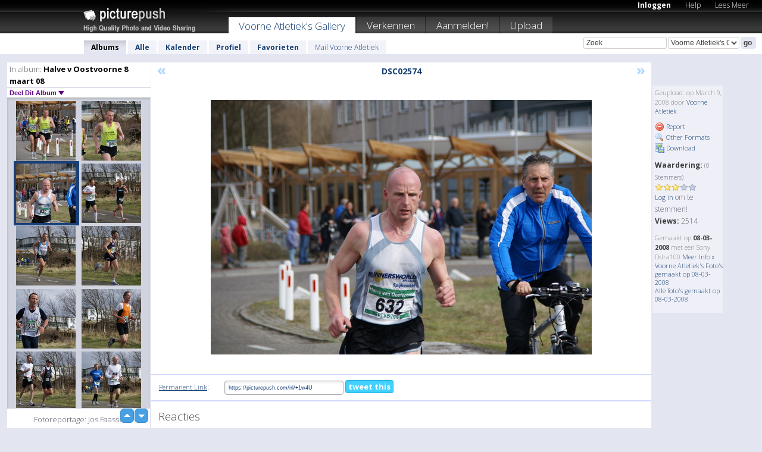

--- FILE ---
content_type: text/html; charset=UTF-8
request_url: https://voorneatletiek.picturepush.com/nl/album/14418/461558/Halve-v-Oostvoorne-8-maart-08/DSC02574.html
body_size: 6335
content:

        
                





        
	

        
    
                    
                        
           
                   
                    
                                    
        
            
           
            
                        
                
    <html xml:lang="nl" lang="nl">
    <head>

<meta name="viewport" content="width=device-width, initial-scale=1, maximum-scale=1"></meta>

 	<title>
    
        DSC02574 Halve v Oostvoorne 8 maart 08 Foto album van  Voorne Atletiek   
        
                        
        
        
        
        </title>	
        
       
<script type="text/javascript" src="https://ajax.googleapis.com/ajax/libs/jquery/1.4.3/jquery.min.js"></script>
	<script type="text/javascript" src="/consyn/base.js?v18"></script>
 
<script type="text/javascript">Consyn.start('/consyn',[],{usedefault:true});</script>


    	<link rel="stylesheet" href="https://picturepush.com/style/base3.css?v1698485769" type="text/css" />
    <link rel="stylesheet" href="https://picturepush.com/themes/picturepush/skins/black/style/colors.css?v6" type="text/css" id="skinStylesheet" />
    
    
    
    <link rel="alternate" title="PicturePush RSS feed" type="application/rss+xml" href="/user_rss.php" />
    
    <link rel="shortcut icon" href="/favicon.ico" /> 
    
    <meta http-equiv="Content-Type" content="text/html; charset=UTF-8"></meta>
    <meta name="verify-v1" content="njdKWUPFl93zsvYeC3/6WK2Yy7xOnZaHn5GfLDQdHTw="></meta>
    
    <meta name="keywords" content="DSC02574, Halve v Oostvoorne 8 maart 08, Voorne Atletiek, gratis, foto,upload, hosting, online, plaatjes, uploaden, delen, foto's"></meta>
                
<link href="https://vjs.zencdn.net/5.19.2/video-js.css" rel="stylesheet" />

    	
	<meta property="og:title" content="DSC02574.JPG"></meta>
        <meta property="og:type" content="article"></meta>
        <meta property="og:url" content="https://voorneatletiek.picturepush.com/nl/album/14418/461558/Halve-v-Oostvoorne-8-maart-08/DSC02574.html"></meta>
        <meta property="og:image" content="https://www1.picturepush.com/photo/a/461558/640/Halve-v-Oostvoorne-8-maart-08/DSC02574.jpg"></meta>
        <meta property="og:site_name" content="PicturePush"></meta>
        <meta property="og:description" content=" door Voorne Atletiek In Halve v Oostvoorne 8 maart 08 Album - Fotoreportage: Jos Faasse"></meta>
	<meta property="fb:app_id" content="223717607720914"></meta>


             




    
  </head>
  <body style="position: relative;">

  <div id="bg" style="opacity: 0.9;filter: blur(5px); -webkit-filter: blur(5px); -moz-filter: blur(5px); -o-filter: blur(5px); -ms-filter: blur(5px); position: absolute; width: 100%; min-height: 100%; left:0; bottom:0; right:0;"></div>

  <div id="container">
    <div id="header">
        
        
        <div id="logo"><a href="https://picturepush.com/nl/"><img src="https://picturepush.com/themes/picturepush/skins/black/img/logo4.jpg?v3" alt="PicturePush - Foto Uploaden en Delen" id="skinLogo" /></a></div>
        <ul id="personalMenu" class="menu">
            
                                    
                        
            
                
            
            
             <li><a href="https://picturepush.com/nl/login">Inloggen</a></li>            
            
            <li><a href="https://picturepush.com/nl/help" style="font-weight: normal;">Help</a></li><li><a href="https://picturepush.com/nl/tour" style="font-weight: normal;">Lees Meer</a></li>            
           
            
            
        </ul>


        
        <ul id="mainmenu">
                            <li class="active"><h1><a href="https://voorneatletiek.picturepush.com/nl/">Voorne Atletiek's Gallery</a></h1></li>
                
                        
              
            <li><a href="https://picturepush.com/nl/explore">Verkennen</a></li><li><a href="https://picturepush.com/nl/signup">Aanmelden!</a></li><li><a href="https://picturepush.com/nl/up">Upload</a></li>                      
        </ul>

                
    <div class="searchBox">
        <form name="findlogin" action="https://picturepush.com/nl/search" method="get">
             
            
            <input type="text" name="q" style="width: 140px" value="Zoek" onclick="if(this.value=='Zoek'){this.focus(); this.select();}" /><select name="clid" style="width: 120px">
                <option value="">Alle Galleries</option>
                                <option value="598" selected="selected">Voorne Atletiek's Gallery</option>            </select><input type="submit" class="button" value="go" />
        </form>
    
    </div>
                
        <div id="userMenu">
            <ul class="menu">
            
                                
                            
            
                            
                
                                    <li class="active"><a href="https://voorneatletiek.picturepush.com/nl/">Albums</a></li><li><a href="https://voorneatletiek.picturepush.com/nl/all">Alle</a></li><li><a href="https://voorneatletiek.picturepush.com/nl/calendar">Kalender</a></li><li><a href="https://voorneatletiek.picturepush.com/nl/profile">Profiel</a></li><li><a href="https://voorneatletiek.picturepush.com/nl/favorites">Favorieten</a></li> 
                                
                 
		                   
                    <li class="other"><a href="https://voorneatletiek.picturepush.com/nl/mail">Mail Voorne Atletiek</a></li>
                                 
                
                
            </ul>



        </div>
    
    </div>
    
    

              

    
    
    <div id="content" class="content-set">

    
                                

	
                
        <div id="column1wrap"><div id="column1">


                       
        
            
        <div class="settitle">
                               
                     
            <h2> 
              <span class="prefix">In album:</span>               
              Halve v Oostvoorne 8 maart 08          
               
              
            </h2>
             <div class="setcontrols">
               
               <span e:behave="picturepush.popup" e:popup="albumShareContextMenu" e:popupdata="{albumid: 14418}" style="cursor: pointer;">Deel Dit Album <b class="downarrow"></b></span>
	     </div>
            </div>
            
                       
             <div class="block thumbGrid">
            
                <form action="/massmanipulate.php" method="post" target="waitingwindow" onsubmit="window.open('about:blank','waitingwindow','width=200,height=200'); hide(elem('massmenu'));" style="border: 1px solid transparent;">
                
                

    

                
                
                                                
                
                                
                <div e:transform="picturepush.lazyscroller" e:pages="43" e:position="1" e:pageheight="316" e:pagewidth="220" e:src="/thumbs_page.php?alid=14418&amp;page=$1" id="lazyscroller" style="min-height:320px; width: 240px;">
                        
                            
                                                                                                                        
    
        
    
    
        <div class="thumb">
<a class="link" e:behave="tooltip" id="img461560" e:tiptext="DSC02572<br />2008-03-09 10:29:11" e:transform="nav" href="https://voorneatletiek.picturepush.com/nl/album/14418/461560/Halve-v-Oostvoorne-8-maart-08/DSC02572.html" e:href="/album/14418/detail/461560" e:target="column2" e:highlight="true" onclick="var e=fix_e(arguments[0]); if(elem('massmenu')){elem('massmenu').activate('sel_461560',e)};">
        
        
        
        <img height="100" width="100" alt="DSC02572 - Halve v Oostvoorne 8 maart 08" src="https://www1.picturepush.com/photo/a/461560/100c/Halve-v-Oostvoorne-8-maart-08/DSC02572.jpg?v0" /></a>
        
            <div class="data"> 
            
            </div>
        </div><div class="thumb">
<a class="link" e:behave="tooltip" id="img461559" e:tiptext="DSC02573<br />2008-03-09 10:29:06" e:transform="nav" href="https://voorneatletiek.picturepush.com/nl/album/14418/461559/Halve-v-Oostvoorne-8-maart-08/DSC02573.html" e:href="/album/14418/detail/461559" e:target="column2" e:highlight="true" onclick="var e=fix_e(arguments[0]); if(elem('massmenu')){elem('massmenu').activate('sel_461559',e)};">
        
        
        
        <img height="100" width="100" alt="DSC02573 - Halve v Oostvoorne 8 maart 08" src="https://www1.picturepush.com/photo/a/461559/100c/Halve-v-Oostvoorne-8-maart-08/DSC02573.jpg?v0" /></a>
        
            <div class="data"> 
            
            </div>
        </div><div class="thumb">
<a class="link" e:behave="tooltip" id="img461558" e:tiptext="DSC02574<br />2008-03-09 10:29:03" e:transform="nav" href="https://voorneatletiek.picturepush.com/nl/album/14418/461558/Halve-v-Oostvoorne-8-maart-08/DSC02574.html" e:href="/album/14418/detail/461558" e:target="column2" e:highlight="true" onclick="var e=fix_e(arguments[0]); if(elem('massmenu')){elem('massmenu').activate('sel_461558',e)};">
        
        
        
        <img height="100" width="100" alt="DSC02574 - Halve v Oostvoorne 8 maart 08" src="https://www1.picturepush.com/photo/a/461558/100c/Halve-v-Oostvoorne-8-maart-08/DSC02574.jpg?v0" /></a>
        
            <div class="data"> 
            
            </div>
        </div><div class="thumb">
<a class="link" e:behave="tooltip" id="img461557" e:tiptext="DSC02575<br />2008-03-09 10:28:59" e:transform="nav" href="https://voorneatletiek.picturepush.com/nl/album/14418/461557/Halve-v-Oostvoorne-8-maart-08/DSC02575.html" e:href="/album/14418/detail/461557" e:target="column2" e:highlight="true" onclick="var e=fix_e(arguments[0]); if(elem('massmenu')){elem('massmenu').activate('sel_461557',e)};">
        
        
        
        <img height="100" width="100" alt="DSC02575 - Halve v Oostvoorne 8 maart 08" src="https://www1.picturepush.com/photo/a/461557/100c/Halve-v-Oostvoorne-8-maart-08/DSC02575.jpg?v0" /></a>
        
            <div class="data"> 
            
            </div>
        </div><div class="thumb">
<a class="link" e:behave="tooltip" id="img461556" e:tiptext="DSC02577<br />2008-03-09 10:28:56" e:transform="nav" href="https://voorneatletiek.picturepush.com/nl/album/14418/461556/Halve-v-Oostvoorne-8-maart-08/DSC02577.html" e:href="/album/14418/detail/461556" e:target="column2" e:highlight="true" onclick="var e=fix_e(arguments[0]); if(elem('massmenu')){elem('massmenu').activate('sel_461556',e)};">
        
        
        
        <img height="100" width="100" alt="DSC02577 - Halve v Oostvoorne 8 maart 08" src="https://www1.picturepush.com/photo/a/461556/100c/Halve-v-Oostvoorne-8-maart-08/DSC02577.jpg?v0" /></a>
        
            <div class="data"> 
            
            </div>
        </div><div class="thumb">
<a class="link" e:behave="tooltip" id="img461555" e:tiptext="DSC02578<br />2008-03-09 10:28:52" e:transform="nav" href="https://voorneatletiek.picturepush.com/nl/album/14418/461555/Halve-v-Oostvoorne-8-maart-08/DSC02578.html" e:href="/album/14418/detail/461555" e:target="column2" e:highlight="true" onclick="var e=fix_e(arguments[0]); if(elem('massmenu')){elem('massmenu').activate('sel_461555',e)};">
        
        
        
        <img height="100" width="100" alt="DSC02578 - Halve v Oostvoorne 8 maart 08" src="https://www1.picturepush.com/photo/a/461555/100c/Halve-v-Oostvoorne-8-maart-08/DSC02578.jpg?v0" /></a>
        
            <div class="data"> 
            
            </div>
        </div>    


<div class="scroller" style="float: left; width: auto;">
    <b e:behave='tooltip' e:tiptext="First Page"  class="char">&laquo;&nbsp;&nbsp;</b><b e:behave='tooltip' e:tiptext="Previous Page" class="char">&lt;&nbsp;&nbsp;</b><b class='active'>&nbsp;1&nbsp;</b> <a href="https://voorneatletiek.picturepush.com/nl/album/14418/p-Halve-v-Oostvoorne-8-maart-08.html?page=2" e:transform="nav">2</a> <a href="https://voorneatletiek.picturepush.com/nl/album/14418/p-Halve-v-Oostvoorne-8-maart-08.html?page=3" e:transform="nav">3</a> <a href="https://voorneatletiek.picturepush.com/nl/album/14418/p-Halve-v-Oostvoorne-8-maart-08.html?page=4" e:transform="nav">4</a> <a href="https://voorneatletiek.picturepush.com/nl/album/14418/p-Halve-v-Oostvoorne-8-maart-08.html?page=5" e:transform="nav">5</a> <a href="https://voorneatletiek.picturepush.com/nl/album/14418/p-Halve-v-Oostvoorne-8-maart-08.html?page=6" e:transform="nav">6</a> <a href="https://voorneatletiek.picturepush.com/nl/album/14418/p-Halve-v-Oostvoorne-8-maart-08.html?page=7" e:transform="nav">7</a> <a href="https://voorneatletiek.picturepush.com/nl/album/14418/p-Halve-v-Oostvoorne-8-maart-08.html?page=2" e:behave='tooltip' e:transform="nav" e:tiptext="Next Page" class="char">&gt;</a> <a href="https://voorneatletiek.picturepush.com/nl/album/14418/p-Halve-v-Oostvoorne-8-maart-08.html?page=43" e:behave='tooltip' e:transform="nav" e:tiptext="Last Page" class="char">&raquo;</a> 
    </div>
        
        
    
    
                    
                        
                    </div>  
                      <div style="position: relative; height: 1px; width: 50px; float: right; z-index: 99;">
                           <div style="position: absolute; right:0px; top: 0px; width: 50px;"><a href="#" onclick="elem('lazyscroller').focusPrevious();return false;" class="uparrow"><span>up</span></a>
				<a href="#" onclick="elem('lazyscroller').focusNext(); return false;" class="downarrow"><span>down</span></a></div>
                       </div>                        
                    
                   
                </form>
                                
                <div class="content" style="text-align: center;">
                   
                          
                        
                        <p>Fotoreportage: Jos Faasse</p>                        <div><a class="minor" href="/slideshow?alid=14418">Diashow</a>
                        
                        
                        
                                                
                        </div>
                    </div>
                
                
                
    
                        
                
            </div>


           <div style="position: relative; padding: 4px 0 14px 0; clear: both; text-align: left; ">


</div>            
            
            
            

  
              
        
                   
		  
        
<div style="text-align: center;">

</div><div class="clear"></div>
        </div></div>
                
        <div id="column3">
            <div></div>        </div>                
                 <div class="column2">

        
            
                        
            <div id="column2" e:transform="picturepush.ImagePane" e:src="/album/14418/detail/461558" e:storestate="anchor" e:loaded="true">
            
                
        
                        
                
        
        
        
        <script>
        if(typeof Consyn == "undefined"){
if(prompt('This page may miss parts, do you wish to refresh?'))window.location.href =  "https://voorneatletiek.picturepush.com/nl/album/14418/461558/Halve-v-Oostvoorne-8-maart-08/DSC02574.html";
}
        </script>
<div class="block stageBlock">
    <div class="content stage">
    
    
        <div class="scroller">
             <a href="/album/14418/detail/461559" e:transform="nav" class="prev" title="Previous" rel="nofollow">&laquo;</a>                
                              
            <h2 class="imageTitle">DSC02574</h2>                        
                       
             
            <a href="/album/14418/detail/461557" e:transform="nav" class="next" title="Next" rel="nofollow">&raquo;</a>             
        </div>
                    
       
        <div class="media"> 
                
                        
            <a href="/showformat.php?format=1024&alid=14418&imgid=461558&clid=598" onclick="window.open(this.href,'fullsize','resizable=yes,status=no,menubar =no,toolbar = no,scrollbars=yes'); return false;" title="Click to enlarge!"><img class="photo" src="https://www1.picturepush.com/photo/a/461558/640/Halve-v-Oostvoorne-8-maart-08/DSC02574.jpg?v0" width="640" height="428" onload="this.height = $(this)[0].offsetWidth*428 / 640;" alt="DSC02574 Halve v Oostvoorne 8 maart 08" /></a>
        
                               
                 </div>
        
        
        
                 
                 
          
        
        <div style="margin: 0 auto 10px auto; max-width:600px;"></div>        
        
        <div class="sidebar">
                
                <p>Geupload:  
                op March 9, 2008                door <a href="https://voorneatletiek.picturepush.com/nl">Voorne Atletiek</a>                    
                                </p>
        
                
                <ul>
                
                            <li><a href="#" onclick="var d = confirm('Really report this image as inappropriate?'); if(d){location.href='/action.php?mode=report&image=461558';} return false;"><img src="https://picturepush.com/img/icons/delete.png" alt="" class="icon" height="16" width="16" /> Report</a></li>            
                                  
        
            
            <li><a href="/showformat.php?format=1024&image=461558" onclick="window.open(this.href,'fullsize','resizable=yes,status=no,menubar =no,toolbar = no,scrollbars=yes'); return false;" title="Other Formats"><img src="https://picturepush.com/img/icons/magnifier.png" alt="" class="icon" height="16" width="16" />  Other Formats</a></li>        
            
            <li><a href="https://www1.picturepush.com/photo/a/461558/img/Halve-v-Oostvoorne-8-maart-08/DSC02574.jpg" title="Download DSC02574.JPG ( 2.49 MB)"><img src="https://picturepush.com/img/icons/picture_save.png" alt="" class="icon" height="16" width="16" /> Download</a></li>                        
       
            
            
            </ul>
            
            
                           
</p>
                
                    
            
        
            
            <strong>Waardering:</strong> <span style="font-size: 10px">(0 Stemmers)</span><br />
                
                <span e:transform="pane" id="ratearea">
                    
                                            
                    <img src="https://picturepush.com/img/star1.gif" alt="" class="icon" /><img src="https://picturepush.com/img/star1.gif" alt="" class="icon" /><img src="https://picturepush.com/img/star1.gif" alt="" class="icon" /><img src="https://picturepush.com/img/star2.gif" alt="" class="icon" /><img src="https://picturepush.com/img/star2.gif" alt="" class="icon" />                    
                    
                                            <br /><a href="/login" class="minor">Log in</a> om te stemmen! </span>        
                      
                      <br />
                      <strong>Views:</strong> 2514<br />
                
                
                      
                
                                     
                    
                    
			                
                                        
                                        
  
                    
  
  
                    
      
                    
                                   
                                
                 <div e:transform="pane" style="margin-top: 10px;">
                
                  <p>
                  Gemaakt op <strong>08-03-2008</strong> met een Sony Dslra100                  <a href="/exif_details.php?imgid=461558" e:transform="nav" e:target="lightbox" rel="nofollow" title="Exif Details">Meer Info&nbsp;&raquo;</a><br />

                  <a href="https://voorneatletiek.picturepush.com/nl/taken/2008-03-08">Voorne Atletiek's Foto's gemaakt op 08-03-2008</a><br />

                  <a href="https://picturepush.com/nl/taken/2008-03-08">Alle foto's gemaakt op 08-03-2008</a>
</p>                 </div>
                                     
            
        </div>

        <div id="actionArea" e:transform="pane"></div>
        
    </div>

</div>

<div class="block" style="overflow: hidden;">
    
    <div class="content extracontent">
           <h3></h3>                     
     




           
               <table style="width: 480px;">      

              
                
               
                    
                    
                    <tr><th><a href="https://picturepush.com/nl/+1w4U" class="minor">Permanent Link</a>:</th>
                <td colspan="3"><input type="text" value="https://picturepush.com/nl/+1w4U" onclick="this.focus(); this.select();" style="width: 200px; font-size: 9px;" />


                <a href="http://twitter.com/share?url=https%3A%2F%2Fpicturepush.com%2Fnl%2F%2B1w4U&text=Check+out%3A+DSC02574&via=picturepush&related=picturepush" class="tweet-button" target="_blank" title="Post this picture to twitter">tweet this</a>





                </td>
                

                
                
                
                
                </tr>
                    
                
                  

                
                  
                  
                  
                
               </table>
               
               
               
               
               
          
    </div>
      
</div>




<div class="block">
    <h2>Reacties</h2>
    <div class="content">
    
      
                   
      
       <h3><img src="https://picturepush.com/img/icons/comment_add.png" alt="" class="icon" height="16" width="16" />  Reactie toevoegen</h3>
       
           
                     <p><a href="/login">Log in</a> om een reactie te plaatsen!</p>  
       
  </div>  
 
  
  
</div>        
        
        
        
        
        
        
        
        
        
                            
            
        </div>            
            
                  
   

         
            
            
            </div>
            
                        
                 
	<ul e:transform="picturepush.contextmenu" id="albumShareContextMenu" e:popuptemplate="menu" style="display:none">
                  
                        
                        
                        

                        <li><a href="https://voorneatletiek.picturepush.com/nl/album/14418/p-Halve-v-Oostvoorne-8-maart-08.html" onclick="prompt('Copy album link:',this.href); return false;" style="background-image: url(https://picturepush.com/img/icons/picture_link.png);">Album link</a></li>

                        
                        <li><a href="/masspublish?alid=14418&format=640" style="background-image: url(https://picturepush.com/img/icons/picture_link.png);">Publiceer</a></li>


	</ul>
                    

<script type="text/javascript">
// <![CDATA[
function checkKey(e){
  sel=null;
 if(e.keyCode!=39 && e.keyCode!=37) return true;

    var t = e.target.tagName.toLowerCase();
    if(t=='input' || t=='textarea' || t=='select') return true;
  if(e.keyCode==39){ // next
    sel =".stage .next";
  }else if(e.keyCode==37){ // previous
    sel=".stage .prev";
  }
  if(sel){
    $(sel).css({backgroundColor:'black'});
    $(sel).click();
  }
  return true;
}
$(function(){
    $(document).keyup(checkKey);


    var diffX,diffY,dx,dy, tchs, del = 150,
    clk = function(el){
        if ( typeof(tchs) !== 'object' ) return; //we have nothing to do
        if( Math.abs(dx) > Math.abs(dy) ){
           if ( dx < -20 ) { //swipe right
              $(".prev").click();
           }
           else if ( dx  > 20 ) { //swipe left
              $(".next").click();
           }
        }
    };
  
    $('.column2').bind('touchstart touchmove', function(ev){
            var oev = ev.originalEvent, el = $(this);
            switch( ev.type.charAt(5) ){
                case 's': //touch start
                    diffX = oev.touches[0].pageX;
                    diffY = oev.touches[0].pageY;
                    window.setTimeout(clk, del, el);
                break;
                case 'm': //touch move
                    tchs = oev.touches;
	            dx = (diffX - tchs[0].pageX);
                    dy = (diffY - tchs[0].pageY);
        //            tchs = oev.touches;
                break;
            }
    }); 
}); 

// ]]>
</script>


    
            
            
            
      
   <script type="text/javascript">
//<![CDATA[
var sess_id = "f12d7d9820a798b9a4da62d0d44249c7";
/*
DomLoaded.load(function(){
  var s = document.createElement('script');
  s.src = "http://orders.colorplaza.com/cart/cart.cpl?lang=NL&oemid=21&swid=990450&aid="+sess_id;
  document.getElementsByTagName("head")[0].appendChild(s);
});
*/   
      //]]>
      </script>
      
                
       <div class="clear"></div> 
     </div>  
          
          
     
<div class="clear"></div>   
   </div>

<div class="clear"></div>   
   <div class="footer">
        <p id="p1">
        <a href="https://picturepush.com/nl/help"><strong>Help:</strong></a><br />
        - <a href="https://picturepush.com/nl/help">FAQ</a><br />

         - <a href="http://www.movinglabs.com/index.php/EN/Feedback?subject=PicturePush">Contact</a><br /> 
        </p>
        
        <p id="p2">
        <strong>Jouw:</strong><br />
                                        - <a href="https://picturepush.com/nl/help">Help</a><br />- <a href="https://picturepush.com/nl/tour">Lees Meer</a><br />                    </p>
       
        <p id="p3">
            <strong>Language:</strong><br />
            - <a href="https://picturepush.com/">English</a><br />
            - <a href="https://picturepush.com/nl/" class="active ?'active'}">Nederlands</a><br />
            - <a href="https://picturepush.com/fr/" class=" ?'active'}">Français</a><br />
        </p>
        
        <p id="p4">
        <a href="https://picturepush.com/nl/explore"><strong>Verkennen:</strong></a><br />
             - <a href="https://picturepush.com/nl/updated">Nieuw</a><br /> - <a href="https://picturepush.com/nl/calendar">Kalender</a><br /> - <a href="https://picturepush.com/nl/explore.comments">Reacties</a><br /> - <a href="https://picturepush.com/nl/members">Leden</a><br />        </p>
        
        <p id="p5">
        <a href="https://picturepush.com/nl/about"><strong>Over PicturePush:</strong></a><br />
        - <a href="https://picturepush.com/nl/about">Terms</a><br />
        - <a href="https://picturepush.com/news">Nieuws</a><br />
        - <a href="http://twitter.com/PicturePush">Follow on Twitter</a><br />
        - <a href="http://www.movinglabs.com/index.php/EN/Feedback?subject=PicturePush+Feedback">Stuur ons Feedback</a><br /> 
    
        </p>
        
        
        <p id="p6">
            <a href="https://picturepush.com/nl/tools"><strong>Tools:</strong></a><br />
            - <a href="https://picturepush.com/nl/tools">Multi file upload</a><br />
            - <a href="https://picturepush.com/nl/tools">Widgets for your site</a><br />
            - <a href="https://picturepush.com/nl/3rd_party_hosting">3rd party hosting</a><br />
            - <a href="https://picturepush.com/nl/ebay">eBay photo upload</a><br />

        </p>
        
        
        <p class="copyright">&copy; 2006-2026 - Gemaakt door <a href="http://www.movinglabs.com/">MovingLabs</a> 
        &nbsp;
        
        <a href="/privacy">privacy policy</a> - <a href="https://picturepush.com/nl/sitemap">sitemap</a> - <a href="https://picturepush.com/nl/disclosure">Responsible Disclosure</a>

        
</p>
   </div>  
   
   
   











  <script src="https://vjs.zencdn.net/ie8/1.1.2/videojs-ie8.min.js"></script>



  </body>
  
  <!-- 0.02832293510437 -->
</html>                

--- FILE ---
content_type: text/html; charset=UTF-8
request_url: https://voorneatletiek.picturepush.com/thumbs_page.php?alid=14418&page=1
body_size: 613
content:

    
        
    
    
        <div class="thumb">
<a class="link" e:behave="tooltip" id="img461560" e:tiptext="DSC02572<br />2008-03-09 10:29:11" e:transform="nav" href="https://voorneatletiek.picturepush.com/album/14418/461560/Halve-v-Oostvoorne-8-maart-08/DSC02572.html" e:href="/album/14418/detail/461560" e:target="column2" e:highlight="true" onclick="var e=fix_e(arguments[0]); if(elem('massmenu')){elem('massmenu').activate('sel_461560',e)};">
        
        
        
        <img height="100" width="100" alt="DSC02572 - Halve v Oostvoorne 8 maart 08" src="https://www1.picturepush.com/photo/a/461560/100c/Halve-v-Oostvoorne-8-maart-08/DSC02572.jpg?v0" /></a>
        
            <div class="data"> 
            
            </div>
        </div><div class="thumb">
<a class="link" e:behave="tooltip" id="img461559" e:tiptext="DSC02573<br />2008-03-09 10:29:06" e:transform="nav" href="https://voorneatletiek.picturepush.com/album/14418/461559/Halve-v-Oostvoorne-8-maart-08/DSC02573.html" e:href="/album/14418/detail/461559" e:target="column2" e:highlight="true" onclick="var e=fix_e(arguments[0]); if(elem('massmenu')){elem('massmenu').activate('sel_461559',e)};">
        
        
        
        <img height="100" width="100" alt="DSC02573 - Halve v Oostvoorne 8 maart 08" src="https://www1.picturepush.com/photo/a/461559/100c/Halve-v-Oostvoorne-8-maart-08/DSC02573.jpg?v0" /></a>
        
            <div class="data"> 
            
            </div>
        </div><div class="thumb">
<a class="link" e:behave="tooltip" id="img461558" e:tiptext="DSC02574<br />2008-03-09 10:29:03" e:transform="nav" href="https://voorneatletiek.picturepush.com/album/14418/461558/Halve-v-Oostvoorne-8-maart-08/DSC02574.html" e:href="/album/14418/detail/461558" e:target="column2" e:highlight="true" onclick="var e=fix_e(arguments[0]); if(elem('massmenu')){elem('massmenu').activate('sel_461558',e)};">
        
        
        
        <img height="100" width="100" alt="DSC02574 - Halve v Oostvoorne 8 maart 08" src="https://www1.picturepush.com/photo/a/461558/100c/Halve-v-Oostvoorne-8-maart-08/DSC02574.jpg?v0" /></a>
        
            <div class="data"> 
            
            </div>
        </div><div class="thumb">
<a class="link" e:behave="tooltip" id="img461557" e:tiptext="DSC02575<br />2008-03-09 10:28:59" e:transform="nav" href="https://voorneatletiek.picturepush.com/album/14418/461557/Halve-v-Oostvoorne-8-maart-08/DSC02575.html" e:href="/album/14418/detail/461557" e:target="column2" e:highlight="true" onclick="var e=fix_e(arguments[0]); if(elem('massmenu')){elem('massmenu').activate('sel_461557',e)};">
        
        
        
        <img height="100" width="100" alt="DSC02575 - Halve v Oostvoorne 8 maart 08" src="https://www1.picturepush.com/photo/a/461557/100c/Halve-v-Oostvoorne-8-maart-08/DSC02575.jpg?v0" /></a>
        
            <div class="data"> 
            
            </div>
        </div><div class="thumb">
<a class="link" e:behave="tooltip" id="img461556" e:tiptext="DSC02577<br />2008-03-09 10:28:56" e:transform="nav" href="https://voorneatletiek.picturepush.com/album/14418/461556/Halve-v-Oostvoorne-8-maart-08/DSC02577.html" e:href="/album/14418/detail/461556" e:target="column2" e:highlight="true" onclick="var e=fix_e(arguments[0]); if(elem('massmenu')){elem('massmenu').activate('sel_461556',e)};">
        
        
        
        <img height="100" width="100" alt="DSC02577 - Halve v Oostvoorne 8 maart 08" src="https://www1.picturepush.com/photo/a/461556/100c/Halve-v-Oostvoorne-8-maart-08/DSC02577.jpg?v0" /></a>
        
            <div class="data"> 
            
            </div>
        </div><div class="thumb">
<a class="link" e:behave="tooltip" id="img461555" e:tiptext="DSC02578<br />2008-03-09 10:28:52" e:transform="nav" href="https://voorneatletiek.picturepush.com/album/14418/461555/Halve-v-Oostvoorne-8-maart-08/DSC02578.html" e:href="/album/14418/detail/461555" e:target="column2" e:highlight="true" onclick="var e=fix_e(arguments[0]); if(elem('massmenu')){elem('massmenu').activate('sel_461555',e)};">
        
        
        
        <img height="100" width="100" alt="DSC02578 - Halve v Oostvoorne 8 maart 08" src="https://www1.picturepush.com/photo/a/461555/100c/Halve-v-Oostvoorne-8-maart-08/DSC02578.jpg?v0" /></a>
        
            <div class="data"> 
            
            </div>
        </div>    


        
        
    
    


--- FILE ---
content_type: text/html; charset=UTF-8
request_url: https://voorneatletiek.picturepush.com/thumbs_page.php?alid=14418&page=2
body_size: 614
content:

    
        
    
    
        <div class="thumb">
<a class="link" e:behave="tooltip" id="img461554" e:tiptext="DSC02579<br />2008-03-09 10:28:48" e:transform="nav" href="https://voorneatletiek.picturepush.com/album/14418/461554/Halve-v-Oostvoorne-8-maart-08/DSC02579.html" e:href="/album/14418/detail/461554" e:target="column2" e:highlight="true" onclick="var e=fix_e(arguments[0]); if(elem('massmenu')){elem('massmenu').activate('sel_461554',e)};">
        
        
        
        <img height="100" width="100" alt="DSC02579 - Halve v Oostvoorne 8 maart 08" src="https://www1.picturepush.com/photo/a/461554/100c/Halve-v-Oostvoorne-8-maart-08/DSC02579.jpg?v0" /></a>
        
            <div class="data"> 
            
            </div>
        </div><div class="thumb">
<a class="link" e:behave="tooltip" id="img461553" e:tiptext="DSC02580<br />2008-03-09 10:28:45" e:transform="nav" href="https://voorneatletiek.picturepush.com/album/14418/461553/Halve-v-Oostvoorne-8-maart-08/DSC02580.html" e:href="/album/14418/detail/461553" e:target="column2" e:highlight="true" onclick="var e=fix_e(arguments[0]); if(elem('massmenu')){elem('massmenu').activate('sel_461553',e)};">
        
        
        
        <img height="100" width="100" alt="DSC02580 - Halve v Oostvoorne 8 maart 08" src="https://www1.picturepush.com/photo/a/461553/100c/Halve-v-Oostvoorne-8-maart-08/DSC02580.jpg?v0" /></a>
        
            <div class="data"> 
            
            </div>
        </div><div class="thumb">
<a class="link" e:behave="tooltip" id="img461552" e:tiptext="DSC02581<br />2008-03-09 10:28:41" e:transform="nav" href="https://voorneatletiek.picturepush.com/album/14418/461552/Halve-v-Oostvoorne-8-maart-08/DSC02581.html" e:href="/album/14418/detail/461552" e:target="column2" e:highlight="true" onclick="var e=fix_e(arguments[0]); if(elem('massmenu')){elem('massmenu').activate('sel_461552',e)};">
        
        
        
        <img height="100" width="100" alt="DSC02581 - Halve v Oostvoorne 8 maart 08" src="https://www1.picturepush.com/photo/a/461552/100c/Halve-v-Oostvoorne-8-maart-08/DSC02581.jpg?v0" /></a>
        
            <div class="data"> 
            
            </div>
        </div><div class="thumb">
<a class="link" e:behave="tooltip" id="img461551" e:tiptext="DSC02582<br />2008-03-09 10:28:37" e:transform="nav" href="https://voorneatletiek.picturepush.com/album/14418/461551/Halve-v-Oostvoorne-8-maart-08/DSC02582.html" e:href="/album/14418/detail/461551" e:target="column2" e:highlight="true" onclick="var e=fix_e(arguments[0]); if(elem('massmenu')){elem('massmenu').activate('sel_461551',e)};">
        
        
        
        <img height="100" width="100" alt="DSC02582 - Halve v Oostvoorne 8 maart 08" src="https://www1.picturepush.com/photo/a/461551/100c/Halve-v-Oostvoorne-8-maart-08/DSC02582.jpg?v0" /></a>
        
            <div class="data"> 
            
            </div>
        </div><div class="thumb">
<a class="link" e:behave="tooltip" id="img461548" e:tiptext="DSC02583<br />2008-03-09 10:23:20" e:transform="nav" href="https://voorneatletiek.picturepush.com/album/14418/461548/Halve-v-Oostvoorne-8-maart-08/DSC02583.html" e:href="/album/14418/detail/461548" e:target="column2" e:highlight="true" onclick="var e=fix_e(arguments[0]); if(elem('massmenu')){elem('massmenu').activate('sel_461548',e)};">
        
        
        
        <img height="100" width="100" alt="DSC02583 - Halve v Oostvoorne 8 maart 08" src="https://www1.picturepush.com/photo/a/461548/100c/Halve-v-Oostvoorne-8-maart-08/DSC02583.jpg?v0" /></a>
        
            <div class="data"> 
            
            </div>
        </div><div class="thumb">
<a class="link" e:behave="tooltip" id="img461547" e:tiptext="DSC02584<br />2008-03-09 10:23:16" e:transform="nav" href="https://voorneatletiek.picturepush.com/album/14418/461547/Halve-v-Oostvoorne-8-maart-08/DSC02584.html" e:href="/album/14418/detail/461547" e:target="column2" e:highlight="true" onclick="var e=fix_e(arguments[0]); if(elem('massmenu')){elem('massmenu').activate('sel_461547',e)};">
        
        
        
        <img height="100" width="100" alt="DSC02584 - Halve v Oostvoorne 8 maart 08" src="https://www1.picturepush.com/photo/a/461547/100c/Halve-v-Oostvoorne-8-maart-08/DSC02584.jpg?v0" /></a>
        
            <div class="data"> 
            
            </div>
        </div>    


        
        
    
    


--- FILE ---
content_type: text/html; charset=UTF-8
request_url: https://voorneatletiek.picturepush.com/thumbs_page.php?alid=14418&page=3
body_size: 608
content:

    
        
    
    
        <div class="thumb">
<a class="link" e:behave="tooltip" id="img461546" e:tiptext="DSC02585<br />2008-03-09 10:23:12" e:transform="nav" href="https://voorneatletiek.picturepush.com/album/14418/461546/Halve-v-Oostvoorne-8-maart-08/DSC02585.html" e:href="/album/14418/detail/461546" e:target="column2" e:highlight="true" onclick="var e=fix_e(arguments[0]); if(elem('massmenu')){elem('massmenu').activate('sel_461546',e)};">
        
        
        
        <img height="100" width="100" alt="DSC02585 - Halve v Oostvoorne 8 maart 08" src="https://www1.picturepush.com/photo/a/461546/100c/Halve-v-Oostvoorne-8-maart-08/DSC02585.jpg?v0" /></a>
        
            <div class="data"> 
            
            </div>
        </div><div class="thumb">
<a class="link" e:behave="tooltip" id="img461545" e:tiptext="DSC02586<br />2008-03-09 10:23:09" e:transform="nav" href="https://voorneatletiek.picturepush.com/album/14418/461545/Halve-v-Oostvoorne-8-maart-08/DSC02586.html" e:href="/album/14418/detail/461545" e:target="column2" e:highlight="true" onclick="var e=fix_e(arguments[0]); if(elem('massmenu')){elem('massmenu').activate('sel_461545',e)};">
        
        
        
        <img height="100" width="100" alt="DSC02586 - Halve v Oostvoorne 8 maart 08" src="https://www1.picturepush.com/photo/a/461545/100c/Halve-v-Oostvoorne-8-maart-08/DSC02586.jpg?v0" /></a>
        
            <div class="data"> 
            
            </div>
        </div><div class="thumb">
<a class="link" e:behave="tooltip" id="img461544" e:tiptext="DSC02587<br />2008-03-09 10:23:05" e:transform="nav" href="https://voorneatletiek.picturepush.com/album/14418/461544/Halve-v-Oostvoorne-8-maart-08/DSC02587.html" e:href="/album/14418/detail/461544" e:target="column2" e:highlight="true" onclick="var e=fix_e(arguments[0]); if(elem('massmenu')){elem('massmenu').activate('sel_461544',e)};">
        
        
        
        <img height="100" width="100" alt="DSC02587 - Halve v Oostvoorne 8 maart 08" src="https://www1.picturepush.com/photo/a/461544/100c/Halve-v-Oostvoorne-8-maart-08/DSC02587.jpg?v0" /></a>
        
            <div class="data"> 
            
            </div>
        </div><div class="thumb">
<a class="link" e:behave="tooltip" id="img461543" e:tiptext="DSC02588<br />2008-03-09 10:23:01" e:transform="nav" href="https://voorneatletiek.picturepush.com/album/14418/461543/Halve-v-Oostvoorne-8-maart-08/DSC02588.html" e:href="/album/14418/detail/461543" e:target="column2" e:highlight="true" onclick="var e=fix_e(arguments[0]); if(elem('massmenu')){elem('massmenu').activate('sel_461543',e)};">
        
        
        
        <img height="100" width="100" alt="DSC02588 - Halve v Oostvoorne 8 maart 08" src="https://www1.picturepush.com/photo/a/461543/100c/Halve-v-Oostvoorne-8-maart-08/DSC02588.jpg?v0" /></a>
        
            <div class="data"> 
            
            </div>
        </div><div class="thumb">
<a class="link" e:behave="tooltip" id="img461542" e:tiptext="DSC02589<br />2008-03-09 10:22:58" e:transform="nav" href="https://voorneatletiek.picturepush.com/album/14418/461542/Halve-v-Oostvoorne-8-maart-08/DSC02589.html" e:href="/album/14418/detail/461542" e:target="column2" e:highlight="true" onclick="var e=fix_e(arguments[0]); if(elem('massmenu')){elem('massmenu').activate('sel_461542',e)};">
        
        
        
        <img height="100" width="100" alt="DSC02589 - Halve v Oostvoorne 8 maart 08" src="https://www1.picturepush.com/photo/a/461542/100c/Halve-v-Oostvoorne-8-maart-08/DSC02589.jpg?v0" /></a>
        
            <div class="data"> 
            
            </div>
        </div><div class="thumb">
<a class="link" e:behave="tooltip" id="img461541" e:tiptext="DSC02590<br />2008-03-09 10:22:54" e:transform="nav" href="https://voorneatletiek.picturepush.com/album/14418/461541/Halve-v-Oostvoorne-8-maart-08/DSC02590.html" e:href="/album/14418/detail/461541" e:target="column2" e:highlight="true" onclick="var e=fix_e(arguments[0]); if(elem('massmenu')){elem('massmenu').activate('sel_461541',e)};">
        
        
        
        <img height="100" width="100" alt="DSC02590 - Halve v Oostvoorne 8 maart 08" src="https://www1.picturepush.com/photo/a/461541/100c/Halve-v-Oostvoorne-8-maart-08/DSC02590.jpg?v0" /></a>
        
            <div class="data"> 
            
            </div>
        </div>    


        
        
    
    
